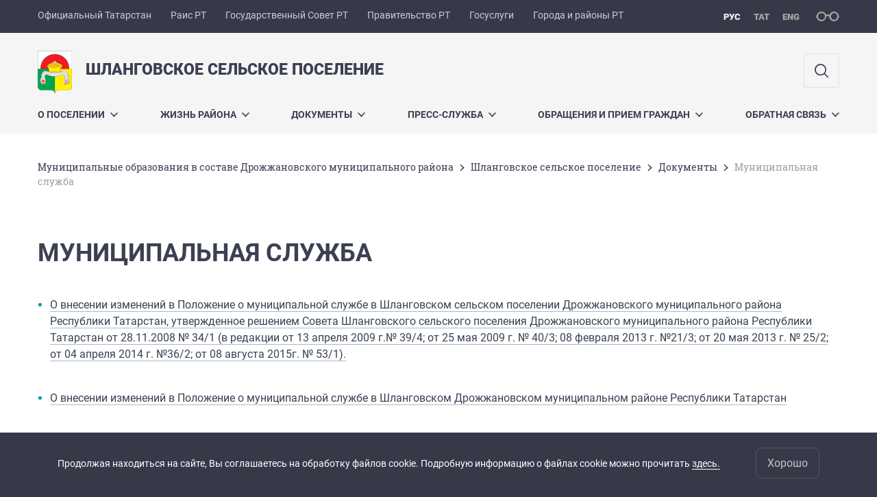

--- FILE ---
content_type: text/html; charset=UTF-8
request_url: https://shlang-drogganoe.tatarstan.ru/munitsipalnaya-sluzhba.htm
body_size: 8186
content:
<!DOCTYPE html>
<html xmlns:og="//ogp.me/ns#" lang='ru'>
<head>
	<meta charset='utf-8'>
<meta content="IE=9" http-equiv="X-UA-Compatible">
<title>Муниципальная служба</title>
<meta property="og:url" content="https://shlang-drogganoe.tatarstan.ru/munitsipalnaya-sluzhba.htm" />
<meta property="og:site_name" content="Шланговское сельское поселение" />
<meta property="og:title" content="Муниципальная служба" />

<meta property="og:url" content="//shlang-drogganoe.tatarstan.ru/munitsipalnaya-sluzhba.htm" />
<link rel="canonical" href="https://shlang-drogganoe.tatarstan.ru/munitsipalnaya-sluzhba.htm"/>


  <link rel='stylesheet' href='/design/aaa/css/msu.css?f=1768301450'>



<meta name='format-detection' content='telephone=yes'>

  <link rel='subresource' href='/design/aaa/js/prod/manifest.js?f=1768301451'>
  <link rel='subresource' href='/design/aaa/js/prod/vendor.js?f=1768301451'>
  <link rel='subresource' href='/design/aaa/js/prod/common.js?f=1768301451'>

<link rel="icon" type="image/png" href="/favicon-32x32.png?v=2" sizes="32x32" />
<link rel="icon" type="image/png" href="/favicon-16x16.png?v=2" sizes="16x16" />








</head>
<body>
<div id='app' class='app theme-msu'>
	<div class='crossbar hidden-xs'>
	<div class='container-fluid'>
        <noindex>
		<div class='crossbar__menu'>
							<a href='//tatarstan.ru/' rel="nofollow" class='crossbar__menu-item' title='Официальный Татарстан'>Официальный Татарстан</a>
				<a href='//rais.tatarstan.ru/' rel="nofollow" class='crossbar__menu-item' title='Раис Республики Татарстан'>Раис РТ</a>
                <a href='//gossov.tatarstan.ru/' rel="nofollow" class='crossbar__menu-item' title='Государственный Совет Республики Татарстан'>Государственный Совет РТ</a>
                <a href='//prav.tatarstan.ru/' rel="nofollow" class='crossbar__menu-item' title='Правительство Республики Татарстан'>Правительство РТ</a>
				<a href='https://uslugi.tatarstan.ru/' rel="nofollow" class='crossbar__menu-item' title='Госуслуги'>Госуслуги</a>
				<a href='//msu.tatarstan.ru/' rel="nofollow" class='crossbar__menu-item' title='Города и районы Республики Татарстан'>Города и районы РТ</a>
                <!--a href="http://100.tatarstan.ru" rel="nofollow" class='crossbar__menu-item'>
                    <img src="/design/img/100-header.png" alt="100">
                </a-->
							
		</div>
        </noindex>
		<div class='crossbar__accessibility' @click='toggleImpairedMode'>
			<span class='icon-spectacles'></span>
		</div>
		<div class='crossbar__langs'>
								<a href='/' class='crossbar__langs-item crossbar__langs-item--selected'>
				рус
			</a>
										<a href='/tat/' class='crossbar__langs-item'>
				тат
			</a>
										<a href='/eng/' class='crossbar__langs-item'>
				eng
			</a>
				</div>
	</div>
</div>


	
<gl-impaired-panel></gl-impaired-panel>
<div class='header' :class='{ "header--safari": isSafari }'>
	<div class='container-fluid'>
		<div class='header__tools'>
			<div class='row'>
				<a href='/' class='logo logo--drogganoye'>
										<div class="logo__slogan-wrapper ">
            <div class='logo__slogan logo__slogan--primary'>Шланговское сельское поселение</div>
            <div class='logo__slogan logo__slogan--default'></div>
          </div>
          				</a>
			</div>
			<div class='hidden-xs'>
        <div class='header__impaired header__langs crossbar__langs'>
                                          <a href='/' class='crossbar__langs-item crossbar__langs-item--selected'>
                рус
              </a>
                                                      <a href='/tat/' class='crossbar__langs-item'>
                тат
              </a>
                                                      <a href='/eng/' class='crossbar__langs-item'>
                eng
              </a>
                    </div>

				<div class='header__search'>
					            <span class='header__buttons'>
					   <span onclick="showSearch()" class="btn keys" title="Поиск">
                          <span class="icon icon-search hidden-xs"></span>
					  </span>
					</span>
					                                            				</div>
			</div>
		</div>
		<div class='header__menu hidden-xs'>
	<gl-dropdown inline-template>
		<div class='menu '>
			          											<div class='menu__item' @mouseleave='hide'>
							<a @mouseenter='show' href='/rus/o-poselenii.htm' class='menu__link menu__link--dropdown'>
								О поселении <span class='icon-arrow-down'></span>
							</a>
							<transition name='slide-fade'>
								<div v-cloak 
									v-if='selected === "О поселении"' 
									class='dropdown'>
																			<a href='/rus/istoriya-poseleniya.htm' class='dropdown__link'>ИСТОРИЯ ПОСЕЛЕНИЯ</a>
																			<a href='/rus/organi-mestnogo-samoupravleniya.htm' class='dropdown__link'>ОРГАНЫ МЕСТНОГО САМОУПРАВЛЕНИЯ</a>
																			<a href='/rus/deputati-soveta-shlangovskogo-selskogo-poseleniya.htm' class='dropdown__link'>Депутаты Совета поселения</a>
																	</div>
							</transition>
						</div>
									          											<div class='menu__item' @mouseleave='hide'>
							<a @mouseenter='show' href='/#activity-block' class='menu__link menu__link--dropdown'>
								Жизнь района <span class='icon-arrow-down'></span>
							</a>
							<transition name='slide-fade'>
								<div v-cloak 
									v-if='selected === "Жизнь района"' 
									class='dropdown'>
																			<a href='/rus/byudzhet.htm' class='dropdown__link'>Бюджет</a>
																			<a href='/rus/ispolnenie-byudzheta.htm' class='dropdown__link'>Исполнение бюджета</a>
																			<a href='/rus/reestr-zakazov.htm' class='dropdown__link'>Реестр заказов</a>
																			<a href='/rus/gosudarstvennaya-i-munitsipalnaya-usluga.htm' class='dropdown__link'>Государственная и муниципальная услуга</a>
																			<a href='/rus/pravila-zemlepolzovaniya-i-zastroyki-673108.htm' class='dropdown__link'>Территориальное планирование</a>
																			<a href='/rus/antiterroristicheskaya-deyatelnost.htm' class='dropdown__link'>Антитеррористическая деятельность</a>
																			<a href='/rus/protivodeystvie-korruptsii.htm' class='dropdown__link'>Противодействие коррупции</a>
																			<a href='/rus/referendum.htm' class='dropdown__link'>САМООБЛОЖЕНИЕ</a>
																			<a href='/rus/svedeniya-o-dohodah-ob-imushchestve-i.htm' class='dropdown__link'>Сведения о доходах</a>
																			<a href='/rus/svedeniy-ob-adresah-saytov-i-ili-stranits-saytov.htm' class='dropdown__link'>Сведений об адресах сайтов и (или) страниц сайтов в информационно-телекоммуникационной сети «Интернет»,</a>
																			<a href='/rus/informatsiya-o-soderzhanie-i-kolichestve.htm' class='dropdown__link'>Информация  о содержании и о количестве  муниципальных должностей и служащих</a>
																			<a href='/rus/uslugi-sp.htm' class='dropdown__link'>Услуги СП</a>
																			<a href='/rus/notariat.htm' class='dropdown__link'>Нотариат</a>
																			<a href='/rus/zashchita-ot-chs.htm' class='dropdown__link'>Защита от ЧС</a>
																			<a href='/rus/administrativnie-reglamenti.htm' class='dropdown__link'>Административные регламенты</a>
																			<a href='/rus/reestr-ulits.htm' class='dropdown__link'>Реестр улиц</a>
																			<a href='/rus/spetsialnaya-otsenka-usloviy-truda.htm' class='dropdown__link'>Специальная оценка условий труда</a>
																			<a href='/rus/munitsipalniy-kontrol.htm' class='dropdown__link'>Муниципальный контроль</a>
																			<a href='/rus/predprinimatelstvo.htm' class='dropdown__link'>Предпринимательство</a>
																			<a href='/rus/u-voyni-ne-zhenskoe-litso-5310249.htm' class='dropdown__link'>У войны не женское лицо</a>
																			<a href='/rus/u-voyni-ne-zhenskoe-litso.htm' class='dropdown__link'>75 лет победы</a>
																			<a href='/rus/pravila-zemlepolzovaniya-i-zastroyki.htm' class='dropdown__link'>Правила землепользования и застройки</a>
																			<a href='/rus/analiz-pitevoy-vodi.htm' class='dropdown__link'>Анализ питьевой воды</a>
																			<a href='/rus/deputati-soveta-shlangovskogo-selskogo-poseleniya-5229289.htm' class='dropdown__link'>Депутаты Совета Шланговского сельского поселения четвертого созыва</a>
																	</div>
							</transition>
						</div>
									          											<div class='menu__item' @mouseleave='hide'>
							<a @mouseenter='show' href='/rus/normativno-pravovie-akti.htm' class='menu__link menu__link--dropdown'>
								Документы <span class='icon-arrow-down'></span>
							</a>
							<transition name='slide-fade'>
								<div v-cloak 
									v-if='selected === "Документы"' 
									class='dropdown'>
																			<a href='/rus/munitsipalnaya-sluzhba.htm' class='dropdown__link'>Муниципальная служба</a>
																			<a href='/rus/polozheniya.htm' class='dropdown__link'>Положения</a>
																			<a href='/rus/postanovleniya-glavi-selskogo-poseleniya.htm' class='dropdown__link'>Постановления Главы сельского поселения</a>
																			<a href='/rus/postanovlenie.htm' class='dropdown__link'>Постановления Исполнительного комитета</a>
																			<a href='/rus/reestri-npa.htm' class='dropdown__link'>Реестры НПА</a>
																			<a href='/rus/resheniya-soveta.htm' class='dropdown__link'>Решения</a>
																			<a href='/rus/izmeneniya-v-ustav-selskogo-poseleniya.htm' class='dropdown__link'>Изменения в Устав сельского поселения</a>
																			<a href='/rus/ustav-shlangovskogo-selskogo-poseleniya-4279829.htm' class='dropdown__link'>Устав Шланговского сельского поселения Дрожжановского муниципального района Республики Татарстан</a>
																	</div>
							</transition>
						</div>
									          											<div class='menu__item' @mouseleave='hide'>
							<a @mouseenter='show' href='/rus/press-sluzhba.htm' class='menu__link menu__link--dropdown'>
								ПРЕСС-СЛУЖБА <span class='icon-arrow-down'></span>
							</a>
							<transition name='slide-fade'>
								<div v-cloak 
									v-if='selected === "ПРЕСС-СЛУЖБА"' 
									class='dropdown'>
																			<a href='http://shlang-drogganoe.tatarstan.ru/rus/index.htm/news/tape/' class='dropdown__link'>Лента новостей</a>
																			<a href='/rus/otchet-o-deyatelnosti.htm' class='dropdown__link'>Отчет о деятельности</a>
																			<a href='/rus/fotoreportazhi.htm' class='dropdown__link'>Фоторепортажи</a>
																	</div>
							</transition>
						</div>
									          											<div class='menu__item' @mouseleave='hide'>
							<a @mouseenter='show' href='/rus/obrashchenie-grazhdan.htm' class='menu__link menu__link--dropdown'>
								Обращения и прием граждан <span class='icon-arrow-down'></span>
							</a>
							<transition name='slide-fade'>
								<div v-cloak 
									v-if='selected === "Обращения и прием граждан"' 
									class='dropdown'>
																			<a href='/rus/besplatnaya-yuridicheskaya-pomoshch.htm' class='dropdown__link'>БЕСПЛАТНАЯ ЮРИДИЧЕСКАЯ ПОМОЩЬ</a>
																			<a href='/rus/zakoni-i-polozheniya.htm' class='dropdown__link'>ЗАКОНЫ  И ПОЛОЖЕНИЯ</a>
																			<a href='/rus/internet-priemnaya.htm' class='dropdown__link'>ИНТЕРНЕТ - ПРИЕМНАЯ</a>
																			<a href='/rus/obzor-obrashcheniy-grazhdan.htm' class='dropdown__link'>ОБЗОР ОБРАЩЕНИЙ ГРАЖДАН</a>
																			<a href='/rus/poryadok-i-vremya-priema-grazhdan.htm' class='dropdown__link'>ПОРЯДОК И ВРЕМЯ ПРИЁМА ГРАЖДАН</a>
																			<a href='/rus/chasto-zadavaemie-voprosi.htm' class='dropdown__link'>ЧАСТО ЗАДАВАЕМЫЕ ВОПРОСЫ</a>
																	</div>
							</transition>
						</div>
									          											<div class='menu__item' @mouseleave='hide'>
							<a @mouseenter='show' href='/rus/obratnaya-svyaz.htm' class='menu__link menu__link--dropdown'>
								Обратная связь <span class='icon-arrow-down'></span>
							</a>
							<transition name='slide-fade'>
								<div v-cloak 
									v-if='selected === "Обратная связь"' 
									class='dropdown'>
																			<a href='/rus/vashe-mnenie.htm' class='dropdown__link'>Ваше мнение</a>
																			<a href='/rus/kontaktnaya-informatsiya.htm' class='dropdown__link'>Контактная информация</a>
																			<a href='/rus/nomera-telefonov-goryachey-linii.htm' class='dropdown__link'>Номера телефонов «Горячей линии»</a>
																			<a href='/rus/podderzhka-sayta.htm' class='dropdown__link'>Поддержка сайта</a>
																	</div>
							</transition>
						</div>
											</div>
	</gl-dropdown>
</div>

		<span class='visible-xs'>
      <span class='header__toggle' @click='toggleMobileMenu'>
        <span class='icon-hamburger'></span>
        <span class='icon-close'></span>
      </span>
		</span>
	</div>
</div>



<gl-mobile-menu :additional='null' :langs='[{"key":"rus","val":"\/munitsipalnaya-sluzhba.htm","label":"\u0420\u0423\u0421"},{"key":"tat","val":"\/tat\/munitsipalnaya-sluzhba.htm","label":"\u0422\u0410\u0422"},{"key":"eng","val":"\/eng\/munitsipalnaya-sluzhba.htm","label":"ENG"}]' :list='{
    "О поселении": {
        "ИСТОРИЯ ПОСЕЛЕНИЯ": "/rus/istoriya-poseleniya.htm",
        "ОРГАНЫ МЕСТНОГО САМОУПРАВЛЕНИЯ": "/rus/organi-mestnogo-samoupravleniya.htm",
        "Депутаты Совета поселения": "/rus/deputati-soveta-shlangovskogo-selskogo-poseleniya.htm"
    },
    "Жизнь района": {
        "Бюджет": "/rus/byudzhet.htm",
        "Исполнение бюджета": "/rus/ispolnenie-byudzheta.htm",
        "Реестр заказов": "/rus/reestr-zakazov.htm",
        "Государственная и муниципальная услуга": "/rus/gosudarstvennaya-i-munitsipalnaya-usluga.htm",
        "Территориальное планирование": "/rus/pravila-zemlepolzovaniya-i-zastroyki-673108.htm",
        "Антитеррористическая деятельность": "/rus/antiterroristicheskaya-deyatelnost.htm",
        "Противодействие коррупции": "/rus/protivodeystvie-korruptsii.htm",
        "САМООБЛОЖЕНИЕ": "/rus/referendum.htm",
        "Сведения о доходах": "/rus/svedeniya-o-dohodah-ob-imushchestve-i.htm",
        "Сведений об адресах сайтов и (или) страниц сайтов в информационно-телекоммуникационной сети «Интернет»,": "/rus/svedeniy-ob-adresah-saytov-i-ili-stranits-saytov.htm",
        "Информация  о содержании и о количестве  муниципальных должностей и служащих": "/rus/informatsiya-o-soderzhanie-i-kolichestve.htm",
        "Услуги СП": "/rus/uslugi-sp.htm",
        "Нотариат": "/rus/notariat.htm",
        "Защита от ЧС": "/rus/zashchita-ot-chs.htm",
        "Административные регламенты": "/rus/administrativnie-reglamenti.htm",
        "Реестр улиц": "/rus/reestr-ulits.htm",
        "Специальная оценка условий труда": "/rus/spetsialnaya-otsenka-usloviy-truda.htm",
        "Муниципальный контроль": "/rus/munitsipalniy-kontrol.htm",
        "Предпринимательство": "/rus/predprinimatelstvo.htm",
        "У войны не женское лицо": "/rus/u-voyni-ne-zhenskoe-litso-5310249.htm",
        "75 лет победы": "/rus/u-voyni-ne-zhenskoe-litso.htm",
        "Правила землепользования и застройки": "/rus/pravila-zemlepolzovaniya-i-zastroyki.htm",
        "Анализ питьевой воды": "/rus/analiz-pitevoy-vodi.htm",
        "Депутаты Совета Шланговского сельского поселения четвертого созыва": "/rus/deputati-soveta-shlangovskogo-selskogo-poseleniya-5229289.htm"
    },
    "Документы": {
        "Муниципальная служба": "/rus/munitsipalnaya-sluzhba.htm",
        "Положения": "/rus/polozheniya.htm",
        "Постановления Главы сельского поселения": "/rus/postanovleniya-glavi-selskogo-poseleniya.htm",
        "Постановления Исполнительного комитета": "/rus/postanovlenie.htm",
        "Реестры НПА": "/rus/reestri-npa.htm",
        "Решения": "/rus/resheniya-soveta.htm",
        "Изменения в Устав сельского поселения": "/rus/izmeneniya-v-ustav-selskogo-poseleniya.htm",
        "Устав Шланговского сельского поселения Дрожжановского муниципального района Республики Татарстан": "/rus/ustav-shlangovskogo-selskogo-poseleniya-4279829.htm"
    },
    "ПРЕСС-СЛУЖБА": {
        "Лента новостей": "http://shlang-drogganoe.tatarstan.ru/rus/index.htm/news/tape/",
        "Отчет о деятельности": "/rus/otchet-o-deyatelnosti.htm",
        "Фоторепортажи": "/rus/fotoreportazhi.htm"
    },
    "Обращения и прием граждан": {
        "БЕСПЛАТНАЯ ЮРИДИЧЕСКАЯ ПОМОЩЬ": "/rus/besplatnaya-yuridicheskaya-pomoshch.htm",
        "ЗАКОНЫ  И ПОЛОЖЕНИЯ": "/rus/zakoni-i-polozheniya.htm",
        "ИНТЕРНЕТ - ПРИЕМНАЯ": "/rus/internet-priemnaya.htm",
        "ОБЗОР ОБРАЩЕНИЙ ГРАЖДАН": "/rus/obzor-obrashcheniy-grazhdan.htm",
        "ПОРЯДОК И ВРЕМЯ ПРИЁМА ГРАЖДАН": "/rus/poryadok-i-vremya-priema-grazhdan.htm",
        "ЧАСТО ЗАДАВАЕМЫЕ ВОПРОСЫ": "/rus/chasto-zadavaemie-voprosi.htm"
    },
    "Обратная связь": {
        "Ваше мнение": "/rus/vashe-mnenie.htm",
        "Контактная информация": "/rus/kontaktnaya-informatsiya.htm",
        "Номера телефонов «Горячей линии»": "/rus/nomera-telefonov-goryachey-linii.htm",
        "Поддержка сайта": "/rus/podderzhka-sayta.htm"
    }
}'></gl-mobile-menu>

<gl-rtindex-search-main param='q' action='/index.htm/gsearch' placeholder='Поиск по сайту'></gl-rtindex-search-main>

<script>
    function showSearch() {
        document.querySelector('.search_main').style.display = 'block'
        document.querySelector('.search_main__query').focus()
    }
</script>
	<div class='content '>
		<div class='container-fluid'>
					<div class='crumbs hidden-xs'>
			<gl-breadcrumbs>
							<a href='http://drogganoye.tatarstan.ru/rus/selskiye_poseleniya.htm' class='link crumbs__item'>Муниципальные образования в составе Дрожжановского муниципального района</a>
				<span class='icon-arrow-right'></span>
							<a href='//shlang-drogganoe.tatar.ru/index.htm' class='link crumbs__item'>Шланговское сельское поселение</a>
				<span class='icon-arrow-right'></span>
							<a href='//shlang-drogganoe.tatar.ru/normativno-pravovie-akti.htm' class='link crumbs__item'>Документы</a>
				<span class='icon-arrow-right'></span>
						<span class='crumbs__item--last'>Муниципальная служба</span>
			</gl-breadcrumbs>
		</div>

			<div class='content__main content__main--narrow'>
				<h1 class='h1'>Муниципальная служба</h1>


<div class='pubs'>
    <ul class="pubs__ul">
                <li class="pubs__li">
            <a href="?pub_id=551537" class="link">
                О внесении изменений в Положение о муниципальной службе в Шланговском  сельском поселении Дрожжановского  муниципального   района  Республики Татарстан,  утвержденное решением Совета Шланговского сельского поселения Дрожжановского  муниципального   района  Республики Татарстан от 28.11.2008 № 34/1 (в редакции от  13 апреля 2009 г.№ 39/4;   от  25 мая 2009 г.  № 40/3;   08 февраля 2013 г. №21/3;    от 20 мая   2013 г. № 25/2;    от 04 апреля  2014 г. №36/2;   от 08 августа 2015г.  № 53/1).             </a>
        </li>
                <li class="pubs__li">
            <a href="?pub_id=236078" class="link">
                О внесении изменений в Положение о муниципальной службе в Шланговском  Дрожжановском муниципальном районе Республики Татарстан            </a>
        </li>
                <li class="pubs__li">
            <a href="?pub_id=162574" class="link">
                Содержание муниципальных служащих за  2012 год             </a>
        </li>
                <li class="pubs__li">
            <a href="?pub_id=166607" class="link">
                Об ответственности муниципальных...            </a>
        </li>
                <li class="pubs__li">
            <a href="?pub_id=166606" class="link">
                Об утверждении положения...            </a>
        </li>
                <li class="pubs__li">
            <a href="?pub_id=136147" class="link">
                Положение о муниципальной службе            </a>
        </li>
                <li class="pubs__li">
            <a href="?pub_id=115170" class="link">
                доход за 2011год            </a>
        </li>
                <li class="pubs__li">
            <a href="?pub_id=91506" class="link">
                Сведения о доходах 2010г.            </a>
        </li>
            </ul>

    <div class='pagination pagination--light'>
		</div>
</div>			</div>
		</div>

		<div class="hidden-xs" v-sticky sticky-side='bottom'>
        	    	</div>

		
	</div>
	<gl-private-policy :privacy-policy="false"></gl-private-policy>
<div class='footer'>
    <gl-cookie-info :privacy-policy="false"></gl-cookie-info>

    <div class='container-fluid'>

    <hr class="hr impaired-visible"/>

        <div class='footnav'>
	<div class='row'>
		        		<div class='col-sm-3'>
        			<div class='footnav__section'>
        						<div class='footnav__title'><a href='/rus/o-poselenii.htm' class='footnav__link link'>О поселении</a></div>
				<div class='hidden-xs'>
							<div class='footnav__item'>
					<a href='/rus/istoriya-poseleniya.htm' class='footnav__link link'>ИСТОРИЯ ПОСЕЛЕНИЯ</a>
				</div>
							<div class='footnav__item'>
					<a href='/rus/organi-mestnogo-samoupravleniya.htm' class='footnav__link link'>ОРГАНЫ МЕСТНОГО САМОУПРАВЛЕНИЯ</a>
				</div>
							<div class='footnav__item'>
					<a href='/rus/deputati-soveta-shlangovskogo-selskogo-poseleniya.htm' class='footnav__link link'>Депутаты Совета поселения</a>
				</div>
					</div>
	        			</div>
        		</div>
		        		<div class='col-sm-3'>
        			<div class='footnav__section'>
        						<div class='footnav__title'><a href='/rus/normativno-pravovie-akti.htm' class='footnav__link link'>Документы</a></div>
				<div class='hidden-xs'>
							<div class='footnav__item'>
					<a href='/rus/munitsipalnaya-sluzhba.htm' class='footnav__link link'>Муниципальная служба</a>
				</div>
							<div class='footnav__item'>
					<a href='/rus/polozheniya.htm' class='footnav__link link'>Положения</a>
				</div>
							<div class='footnav__item'>
					<a href='/rus/postanovleniya-glavi-selskogo-poseleniya.htm' class='footnav__link link'>Постановления Главы сельского поселения</a>
				</div>
							<div class='footnav__item'>
					<a href='/rus/postanovlenie.htm' class='footnav__link link'>Постановления Исполнительного комитета</a>
				</div>
							<div class='footnav__item'>
					<a href='/rus/reestri-npa.htm' class='footnav__link link'>Реестры НПА</a>
				</div>
							<div class='footnav__item'>
					<a href='/rus/resheniya-soveta.htm' class='footnav__link link'>Решения</a>
				</div>
							<div class='footnav__item'>
					<a href='/rus/izmeneniya-v-ustav-selskogo-poseleniya.htm' class='footnav__link link'>Изменения в Устав сельского поселения</a>
				</div>
							<div class='footnav__item'>
					<a href='/rus/ustav-shlangovskogo-selskogo-poseleniya-4279829.htm' class='footnav__link link'>Устав Шланговского сельского поселения Дрожжановского муниципального района Республики Татарстан</a>
				</div>
					</div>
	        			</div>
        		</div>
		        		<div class='col-sm-3'>
        			<div class='footnav__section'>
        						<div class='footnav__title'><a href='/rus/press-sluzhba.htm' class='footnav__link link'>ПРЕСС-СЛУЖБА</a></div>
				<div class='hidden-xs'>
							<div class='footnav__item'>
					<a href='http://shlang-drogganoe.tatarstan.ru/rus/index.htm/news/tape/' class='footnav__link link'>Лента новостей</a>
				</div>
							<div class='footnav__item'>
					<a href='/rus/otchet-o-deyatelnosti.htm' class='footnav__link link'>Отчет о деятельности</a>
				</div>
							<div class='footnav__item'>
					<a href='/rus/fotoreportazhi.htm' class='footnav__link link'>Фоторепортажи</a>
				</div>
					</div>
	        			</div>
        		</div>
		        		<div class='col-sm-3'>
        			<div class='footnav__section'>
        						<div class='footnav__title'><a href='/rus/obrashchenie-grazhdan.htm' class='footnav__link link'>Обращения и прием граждан</a></div>
				<div class='hidden-xs'>
							<div class='footnav__item'>
					<a href='/rus/besplatnaya-yuridicheskaya-pomoshch.htm' class='footnav__link link'>БЕСПЛАТНАЯ ЮРИДИЧЕСКАЯ ПОМОЩЬ</a>
				</div>
							<div class='footnav__item'>
					<a href='/rus/zakoni-i-polozheniya.htm' class='footnav__link link'>ЗАКОНЫ  И ПОЛОЖЕНИЯ</a>
				</div>
							<div class='footnav__item'>
					<a href='/rus/internet-priemnaya.htm' class='footnav__link link'>ИНТЕРНЕТ - ПРИЕМНАЯ</a>
				</div>
							<div class='footnav__item'>
					<a href='/rus/obzor-obrashcheniy-grazhdan.htm' class='footnav__link link'>ОБЗОР ОБРАЩЕНИЙ ГРАЖДАН</a>
				</div>
							<div class='footnav__item'>
					<a href='/rus/poryadok-i-vremya-priema-grazhdan.htm' class='footnav__link link'>ПОРЯДОК И ВРЕМЯ ПРИЁМА ГРАЖДАН</a>
				</div>
							<div class='footnav__item'>
					<a href='/rus/chasto-zadavaemie-voprosi.htm' class='footnav__link link'>ЧАСТО ЗАДАВАЕМЫЕ ВОПРОСЫ</a>
				</div>
					</div>
	        			</div>
        		</div>
			</div>
</div>


		<div class='row'>
			<div class='col-xs-12 col-sm-4'>
				<div class='footer__row'>
					<a href='/' class='logo logo--inverse logo--small'>
                      <div >
              <div class='logo__slogan logo__slogan--primary'>Шланговское сельское поселение</div>
              <div class='logo__slogan logo__slogan--default'></div>
            </div>
            					</a>
				</div>
			</div>
			<div class='col-xs-12 col-sm-4'>
				<div class='footer__row'>
									<div class='address'>
						<div class='address__row'>Адрес: 422474, Татарстан Респ, р-н Дрожжановский, с Шланга, ул Ленина зд.22Б</div>						<div class='address__row'>Телефон:
                            <span v-possible-phone>
                                8843753 9136                            </span>
                        </div>                                                                        					</div>
								</div>
			</div>
			<div class='col-xs-12 col-sm-4'>
				<div class='footer__row impaired-tar tar'>
					          <span class="impaired-visible" @click='toggleImpairedMode'>Обычная версия</span>
				</div>
			</div>
		</div>
	</div>
  <div class='footer__scrolltop visible-xs' onclick="window.scrollTo(0, 0);">
    <span class='btn btn--primary btn--square' @click='scrollTop(true)'>
      <span class='icon-arrow-up'></span>
    </span>
  </div>
</div>
<!-- timezone: Europe/Moscow --><!-- now(): 2026-01-17 21:42:45.346319+03 -->
<div class='copyrights'>

    
    <div class='copyrights__line'>Все материалы сайта доступны по лицензии:</div>
    <div class='copyrights__line'>Creative Commons Attribution 4.0 International</div>

  <div style="text-align: center; padding: 12px 0 0 0; color: #adb1e3; font-size: 12px;" class="hidden-xs">
	<span>Обнаружили ошибку?</span>
	Выделите слово или предложение и нажмите CTRL+ENTER</div>

  
      <!--счетчик mail.ru-->
      <script type="text/javascript">
          var _tmr = window._tmr || (window._tmr = []);
          _tmr.push({id: "1139026", type: "pageView", start: (new Date()).getTime()});
          (function (d, w, id) {
              if (d.getElementById(id)) return;
              var ts = d.createElement("script"); ts.type = "text/javascript"; ts.async = true; ts.id = id;
              ts.src = "https://top-fwz1.mail.ru/js/code.js";
              var f = function () {var s = d.getElementsByTagName("script")[0]; s.parentNode.insertBefore(ts, s);};
              if (w.opera == "[object Opera]") { d.addEventListener("DOMContentLoaded", f, false); } else { f(); }
          })(document, window, "topmailru-code");
      </script>
      <noscript>
          <div>
              <img src="https://top-fwz1.mail.ru/counter?id=1139026;js=na" style="border:0;position:absolute;left:-9999px;" alt="Top.Mail.Ru" />
          </div>
      </noscript>

      <!--счетчик Яндкекс.Метрики-->

      <script type="text/javascript">
          (function(m,e,t,r,i,k,a){m[i]=m[i]||function(){(m[i].a=m[i].a||[]).push(arguments)};
              m[i].l=1*new Date();k=e.createElement(t),a=e.getElementsByTagName(t)[0],k.async=1,k.src=r,a.parentNode.insertBefore(k,a)})
          (window, document, "script", "https://mc.yandex.ru/metrika/tag.js", "ym");

          ym(64917265, "init", {
              clickmap:true,
              trackLinks:true,
              accurateTrackBounce:true
          });
                    ym(64980619, "init", {
              clickmap:true,
              trackLinks:true,
              accurateTrackBounce:true,
              webvisor: true
          });
                </script>
      <noscript>
        <div>
          <img src="https://mc.yandex.ru/watch/64917265?ut=noindex" style="position:absolute; left:-9999px;" alt="" />
                    <img src="https://mc.yandex.ru/watch/64980619?ut=noindex" style="position:absolute; left:-9999px;" alt="" />
                  </div>
      </noscript>

      
</div>
<script src="/js/privacy-policy.js"></script>

</div>

	  <script src='/design/aaa/js/prod/manifest.js?f=1768301451'></script>
  <script src='/design/aaa/js/prod/vendor.js?f=1768301451'></script>
  <script src='/design/aaa/js/prod/common.js?f=1768301451'></script>
    
    </body>
</html>


--- FILE ---
content_type: text/css
request_url: https://shlang-drogganoe.tatarstan.ru/design/aaa/roboto-slab-fontface-kit/roboto-slab.css
body_size: 1946
content:
/* BEGIN Thin */
@font-face {
  font-family: 'Roboto Slab';
  src: url("./fonts/Thin/RobotoSlab-Thin.woff2?v=1.0.0") format("woff2"), url("./fonts/Thin/RobotoSlab-Thin.woff?v=1.0.0") format("woff"), url("./fonts/Thin/RobotoSlab-Thin.ttf?v=1.0.0") format("truetype");
  font-weight: 100;
  font-style: normal; }
/* END Thin */
/* BEGIN Light */
@font-face {
  font-family: 'Roboto Slab';
  src: url("./fonts/Light/RobotoSlab-Light.woff2?v=1.0.0") format("woff2"), url("./fonts/Light/RobotoSlab-Light.woff?v=1.0.0") format("woff"), url("./fonts/Light/RobotoSlab-Light.ttf?v=1.0.0") format("truetype");
  font-weight: 300;
  font-style: normal; }
/* END Light */
/* BEGIN Regular */
@font-face {
  font-family: 'Roboto Slab';
  src: url("./fonts/Regular/RobotoSlab-Regular.woff2?v=1.0.0") format("woff2"), url("./fonts/Regular/RobotoSlab-Regular.woff?v=1.0.0") format("woff"), url("./fonts/Regular/RobotoSlab-Regular.ttf?v=1.0.0") format("truetype");
  font-weight: 400;
  font-style: normal; }
@font-face {
  font-family: 'Roboto Slab';
  src: url("./fonts/Regular/RobotoSlab-Regular.woff2?v=1.0.0") format("woff2"), url("./fonts/Regular/RobotoSlab-Regular.woff?v=1.0.0") format("woff"), url("./fonts/Regular/RobotoSlab-Regular.ttf?v=1.0.0") format("truetype");
  font-weight: normal;
  font-style: normal; }
/* END Regular */
/* BEGIN Bold */
@font-face {
  font-family: 'Roboto Slab';
  src: url("./fonts/Bold/RobotoSlab-Bold.woff2?v=1.0.0") format("woff2"), url("./fonts/Bold/RobotoSlab-Bold.woff?v=1.0.0") format("woff"), url("./fonts/Bold/RobotoSlab-Bold.ttf?v=1.0.0") format("truetype");
  font-weight: 700;
  font-style: normal; }
@font-face {
  font-family: 'Roboto Slab';
  src: url("./fonts/Bold/RobotoSlab-Bold.woff2?v=1.0.0") format("woff2"), url("./fonts/Bold/RobotoSlab-Bold.woff?v=1.0.0") format("woff"), url("./fonts/Bold/RobotoSlab-Bold.ttf?v=1.0.0") format("truetype");
  font-weight: bold;
  font-style: normal; }
/* END Bold */


--- FILE ---
content_type: application/javascript; charset=utf-8
request_url: https://shlang-drogganoe.tatarstan.ru/js/privacy-policy.js
body_size: 286
content:
function showPrivatePolicy() {
    let policyElem = document.querySelector('#private-policy');
    policyElem.style.display = 'block';
    document.addEventListener('keydown', function (e) {
        if (e.which === 27) {
            policyElem.style.display = 'none';
        }
    })
}